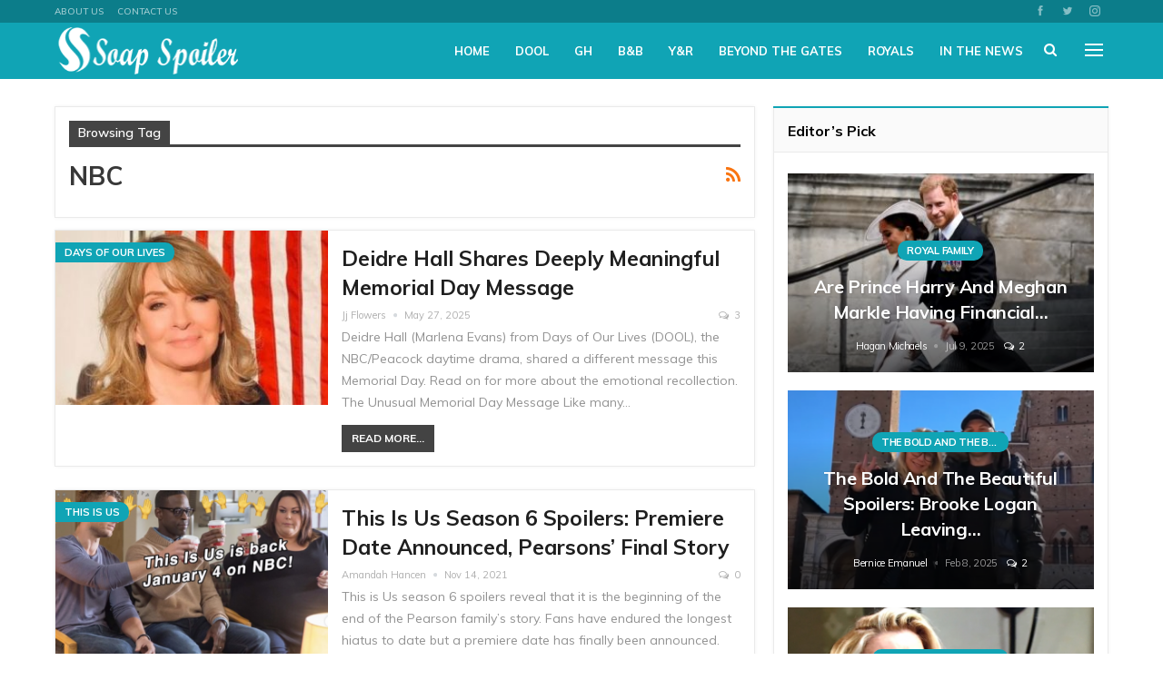

--- FILE ---
content_type: text/html; charset=UTF-8
request_url: https://soapspoiler.com/tag/nbc/
body_size: 17075
content:
<!DOCTYPE html><html lang="en-US"> <head><meta charset="UTF-8"><meta http-equiv="X-UA-Compatible" content="IE=edge"><meta name="viewport" content="width=device-width, initial-scale=1.0"><link rel="pingback" href="https://soapspoiler.com/xmlrpc.php"/><meta name='robots' content='index, follow, max-image-preview:large, max-snippet:-1, max-video-preview:-1' /><title>NBC Archives - Soap Spoiler</title><link rel="canonical" href="https://soapspoiler.com/amp/tag/nbc/" /><meta property="og:locale" content="en_US" /><meta property="og:type" content="article" /><meta property="og:title" content="NBC Archives" /><meta property="og:url" content="https://soapspoiler.com/amp/tag/nbc/" /><meta property="og:site_name" content="Soap Spoiler" /><meta name="twitter:card" content="summary_large_image" /> <script type="application/ld+json" class="yoast-schema-graph">{"@context":"https://schema.org","@graph":[{"@type":"CollectionPage","@id":"https://soapspoiler.com/amp/tag/nbc/","url":"https://soapspoiler.com/amp/tag/nbc/","name":"NBC Archives - Soap Spoiler","isPartOf":{"@id":"https://soapspoiler.com/#website"},"primaryImageOfPage":{"@id":"https://soapspoiler.com/amp/tag/nbc/#primaryimage"},"image":{"@id":"https://soapspoiler.com/amp/tag/nbc/#primaryimage"},"thumbnailUrl":"https://soapspoiler.com/wp-content/uploads/2025/05/Feature-Photo-Days-of-Our-Lives-star-Deidre-Hall-Instagram.jpg","breadcrumb":{"@id":"https://soapspoiler.com/amp/tag/nbc/#breadcrumb"},"inLanguage":"en-US"},{"@type":"ImageObject","inLanguage":"en-US","@id":"https://soapspoiler.com/amp/tag/nbc/#primaryimage","url":"https://soapspoiler.com/wp-content/uploads/2025/05/Feature-Photo-Days-of-Our-Lives-star-Deidre-Hall-Instagram.jpg","contentUrl":"https://soapspoiler.com/wp-content/uploads/2025/05/Feature-Photo-Days-of-Our-Lives-star-Deidre-Hall-Instagram.jpg","width":500,"height":275,"caption":"Deidre Hall Shares Deeply Meaningful Memorial Day Message"},{"@type":"BreadcrumbList","@id":"https://soapspoiler.com/amp/tag/nbc/#breadcrumb","itemListElement":[{"@type":"ListItem","position":1,"name":"Home","item":"https://soapspoiler.com/"},{"@type":"ListItem","position":2,"name":"NBC"}]},{"@type":"WebSite","@id":"https://soapspoiler.com/#website","url":"https://soapspoiler.com/","name":"Soap Spoiler","description":"Where Soap Fans Feel At Home","publisher":{"@id":"https://soapspoiler.com/#organization"},"potentialAction":[{"@type":"SearchAction","target":{"@type":"EntryPoint","urlTemplate":"https://soapspoiler.com/?s={search_term_string}"},"query-input":{"@type":"PropertyValueSpecification","valueRequired":true,"valueName":"search_term_string"}}],"inLanguage":"en-US"},{"@type":"Organization","@id":"https://soapspoiler.com/#organization","name":"Soap Spoiler","url":"https://soapspoiler.com/","logo":{"@type":"ImageObject","inLanguage":"en-US","@id":"https://soapspoiler.com/#/schema/logo/image/","url":"https://soapspoiler.com/wp-content/uploads/2021/10/Screen-Shot-2021-10-05-at-1.47.52-AM.png","contentUrl":"https://soapspoiler.com/wp-content/uploads/2021/10/Screen-Shot-2021-10-05-at-1.47.52-AM.png","width":358,"height":126,"caption":"Soap Spoiler"},"image":{"@id":"https://soapspoiler.com/#/schema/logo/image/"}}]}</script> <link rel='dns-prefetch' href='//scripts.pubnation.com' /><link rel='dns-prefetch' href='//fonts.googleapis.com' /><link href='https://fonts.gstatic.com' crossorigin='anonymous' rel='preconnect' /><link rel="alternate" type="application/rss+xml" title="Soap Spoiler &raquo; Feed" href="https://soapspoiler.com/feed/" /><link rel="alternate" type="application/rss+xml" title="Soap Spoiler &raquo; Comments Feed" href="https://soapspoiler.com/comments/feed/" /><link rel="alternate" type="application/rss+xml" title="Soap Spoiler &raquo; NBC Tag Feed" href="https://soapspoiler.com/tag/nbc/feed/" /><style id='wp-img-auto-sizes-contain-inline-css' type='text/css'>img:is([sizes=auto i],[sizes^="auto," i]){contain-intrinsic-size:3000px 1500px}</style><link rel="stylesheet" type="text/css" href="//soapspoiler.com/wp-content/uploads/vipercache/minified/bee03767d8f485b6163d194c9551ef12/1762089054index.css" media="all"/><style id='wp-block-library-inline-css' type='text/css'>:root{--wp-block-synced-color:#7a00df;--wp-block-synced-color--rgb:122,0,223;--wp-bound-block-color:var(--wp-block-synced-color);--wp-editor-canvas-background:#ddd;--wp-admin-theme-color:#007cba;--wp-admin-theme-color--rgb:0,124,186;--wp-admin-theme-color-darker-10:#006ba1;--wp-admin-theme-color-darker-10--rgb:0,107,160.5;--wp-admin-theme-color-darker-20:#005a87;--wp-admin-theme-color-darker-20--rgb:0,90,135;--wp-admin-border-width-focus:2px}@media (min-resolution:192dpi){:root{--wp-admin-border-width-focus:1.5px}}.wp-element-button{cursor:pointer}:root .has-very-light-gray-background-color{background-color:#eee}:root .has-very-dark-gray-background-color{background-color:#313131}:root .has-very-light-gray-color{color:#eee}:root .has-very-dark-gray-color{color:#313131}:root .has-vivid-green-cyan-to-vivid-cyan-blue-gradient-background{background:linear-gradient(135deg,#00d084,#0693e3)}:root .has-purple-crush-gradient-background{background:linear-gradient(135deg,#34e2e4,#4721fb 50%,#ab1dfe)}:root .has-hazy-dawn-gradient-background{background:linear-gradient(135deg,#faaca8,#dad0ec)}:root .has-subdued-olive-gradient-background{background:linear-gradient(135deg,#fafae1,#67a671)}:root .has-atomic-cream-gradient-background{background:linear-gradient(135deg,#fdd79a,#004a59)}:root .has-nightshade-gradient-background{background:linear-gradient(135deg,#330968,#31cdcf)}:root .has-midnight-gradient-background{background:linear-gradient(135deg,#020381,#2874fc)}:root{--wp--preset--font-size--normal:16px;--wp--preset--font-size--huge:42px}.has-regular-font-size{font-size:1em}.has-larger-font-size{font-size:2.625em}.has-normal-font-size{font-size:var(--wp--preset--font-size--normal)}.has-huge-font-size{font-size:var(--wp--preset--font-size--huge)}.has-text-align-center{text-align:center}.has-text-align-left{text-align:left}.has-text-align-right{text-align:right}.has-fit-text{white-space:nowrap!important}#end-resizable-editor-section{display:none}.aligncenter{clear:both}.items-justified-left{justify-content:flex-start}.items-justified-center{justify-content:center}.items-justified-right{justify-content:flex-end}.items-justified-space-between{justify-content:space-between}.screen-reader-text{border:0;clip-path:inset(50%);height:1px;margin:-1px;overflow:hidden;padding:0;position:absolute;width:1px;word-wrap:normal!important}.screen-reader-text:focus{background-color:#ddd;clip-path:none;color:#444;display:block;font-size:1em;height:auto;left:5px;line-height:normal;padding:15px 23px 14px;text-decoration:none;top:5px;width:auto;z-index:100000}html :where(.has-border-color){border-style:solid}html :where([style*=border-top-color]){border-top-style:solid}html :where([style*=border-right-color]){border-right-style:solid}html :where([style*=border-bottom-color]){border-bottom-style:solid}html :where([style*=border-left-color]){border-left-style:solid}html :where([style*=border-width]){border-style:solid}html :where([style*=border-top-width]){border-top-style:solid}html :where([style*=border-right-width]){border-right-style:solid}html :where([style*=border-bottom-width]){border-bottom-style:solid}html :where([style*=border-left-width]){border-left-style:solid}html :where(img[class*=wp-image-]){height:auto;max-width:100%}:where(figure){margin:0 0 1em}html :where(.is-position-sticky){--wp-admin--admin-bar--position-offset:var(--wp-admin--admin-bar--height,0px)}@media screen and (max-width:600px){html:where(.is-position-sticky){--wp-admin--admin-bar--position-offset:0px}}</style><style id='global-styles-inline-css' type='text/css'>:root{--wp--preset--aspect-ratio--square:1;--wp--preset--aspect-ratio--4-3:4/3;--wp--preset--aspect-ratio--3-4:3/4;--wp--preset--aspect-ratio--3-2:3/2;--wp--preset--aspect-ratio--2-3:2/3;--wp--preset--aspect-ratio--16-9:16/9;--wp--preset--aspect-ratio--9-16:9/16;--wp--preset--color--black:#000;--wp--preset--color--cyan-bluish-gray:#abb8c3;--wp--preset--color--white:#fff;--wp--preset--color--pale-pink:#f78da7;--wp--preset--color--vivid-red:#cf2e2e;--wp--preset--color--luminous-vivid-orange:#ff6900;--wp--preset--color--luminous-vivid-amber:#fcb900;--wp--preset--color--light-green-cyan:#7bdcb5;--wp--preset--color--vivid-green-cyan:#00d084;--wp--preset--color--pale-cyan-blue:#8ed1fc;--wp--preset--color--vivid-cyan-blue:#0693e3;--wp--preset--color--vivid-purple:#9b51e0;--wp--preset--gradient--vivid-cyan-blue-to-vivid-purple:linear-gradient(135deg,rgb(6,147,227) 0%,rgb(155,81,224) 100%);--wp--preset--gradient--light-green-cyan-to-vivid-green-cyan:linear-gradient(135deg,rgb(122,220,180) 0%,rgb(0,208,130) 100%);--wp--preset--gradient--luminous-vivid-amber-to-luminous-vivid-orange:linear-gradient(135deg,rgb(252,185,0) 0%,rgb(255,105,0) 100%);--wp--preset--gradient--luminous-vivid-orange-to-vivid-red:linear-gradient(135deg,rgb(255,105,0) 0%,rgb(207,46,46) 100%);--wp--preset--gradient--very-light-gray-to-cyan-bluish-gray:linear-gradient(135deg,rgb(238,238,238) 0%,rgb(169,184,195) 100%);--wp--preset--gradient--cool-to-warm-spectrum:linear-gradient(135deg,rgb(74,234,220) 0%,rgb(151,120,209) 20%,rgb(207,42,186) 40%,rgb(238,44,130) 60%,rgb(251,105,98) 80%,rgb(254,248,76) 100%);--wp--preset--gradient--blush-light-purple:linear-gradient(135deg,rgb(255,206,236) 0%,rgb(152,150,240) 100%);--wp--preset--gradient--blush-bordeaux:linear-gradient(135deg,rgb(254,205,165) 0%,rgb(254,45,45) 50%,rgb(107,0,62) 100%);--wp--preset--gradient--luminous-dusk:linear-gradient(135deg,rgb(255,203,112) 0%,rgb(199,81,192) 50%,rgb(65,88,208) 100%);--wp--preset--gradient--pale-ocean:linear-gradient(135deg,rgb(255,245,203) 0%,rgb(182,227,212) 50%,rgb(51,167,181) 100%);--wp--preset--gradient--electric-grass:linear-gradient(135deg,rgb(202,248,128) 0%,rgb(113,206,126) 100%);--wp--preset--gradient--midnight:linear-gradient(135deg,rgb(2,3,129) 0%,rgb(40,116,252) 100%);--wp--preset--font-size--small:13px;--wp--preset--font-size--medium:20px;--wp--preset--font-size--large:36px;--wp--preset--font-size--x-large:42px;--wp--preset--spacing--20:0.44rem;--wp--preset--spacing--30:0.67rem;--wp--preset--spacing--40:1rem;--wp--preset--spacing--50:1.5rem;--wp--preset--spacing--60:2.25rem;--wp--preset--spacing--70:3.38rem;--wp--preset--spacing--80:5.06rem;--wp--preset--shadow--natural:6px 6px 9px rgba(0, 0, 0, 0.2);--wp--preset--shadow--deep:12px 12px 50px rgba(0, 0, 0, 0.4);--wp--preset--shadow--sharp:6px 6px 0px rgba(0, 0, 0, 0.2);--wp--preset--shadow--outlined:6px 6px 0px -3px rgb(255, 255, 255), 6px 6px rgb(0, 0, 0);--wp--preset--shadow--crisp:6px 6px 0px rgb(0,0,0)}:where(.is-layout-flex){gap:0.5em}:where(.is-layout-grid){gap:0.5em}body .is-layout-flex{display:flex}.is-layout-flex{flex-wrap:wrap;align-items:center}.is-layout-flex>:is(*,div){margin:0}body .is-layout-grid{display:grid}.is-layout-grid>:is(*,div){margin:0}:where(.wp-block-columns.is-layout-flex){gap:2em}:where(.wp-block-columns.is-layout-grid){gap:2em}:where(.wp-block-post-template.is-layout-flex){gap:1.25em}:where(.wp-block-post-template.is-layout-grid){gap:1.25em}.has-black-color{color:var(--wp--preset--color--black) !important}.has-cyan-bluish-gray-color{color:var(--wp--preset--color--cyan-bluish-gray) !important}.has-white-color{color:var(--wp--preset--color--white) !important}.has-pale-pink-color{color:var(--wp--preset--color--pale-pink) !important}.has-vivid-red-color{color:var(--wp--preset--color--vivid-red) !important}.has-luminous-vivid-orange-color{color:var(--wp--preset--color--luminous-vivid-orange) !important}.has-luminous-vivid-amber-color{color:var(--wp--preset--color--luminous-vivid-amber) !important}.has-light-green-cyan-color{color:var(--wp--preset--color--light-green-cyan) !important}.has-vivid-green-cyan-color{color:var(--wp--preset--color--vivid-green-cyan) !important}.has-pale-cyan-blue-color{color:var(--wp--preset--color--pale-cyan-blue) !important}.has-vivid-cyan-blue-color{color:var(--wp--preset--color--vivid-cyan-blue) !important}.has-vivid-purple-color{color:var(--wp--preset--color--vivid-purple) !important}.has-black-background-color{background-color:var(--wp--preset--color--black) !important}.has-cyan-bluish-gray-background-color{background-color:var(--wp--preset--color--cyan-bluish-gray) !important}.has-white-background-color{background-color:var(--wp--preset--color--white) !important}.has-pale-pink-background-color{background-color:var(--wp--preset--color--pale-pink) !important}.has-vivid-red-background-color{background-color:var(--wp--preset--color--vivid-red) !important}.has-luminous-vivid-orange-background-color{background-color:var(--wp--preset--color--luminous-vivid-orange) !important}.has-luminous-vivid-amber-background-color{background-color:var(--wp--preset--color--luminous-vivid-amber) !important}.has-light-green-cyan-background-color{background-color:var(--wp--preset--color--light-green-cyan) !important}.has-vivid-green-cyan-background-color{background-color:var(--wp--preset--color--vivid-green-cyan) !important}.has-pale-cyan-blue-background-color{background-color:var(--wp--preset--color--pale-cyan-blue) !important}.has-vivid-cyan-blue-background-color{background-color:var(--wp--preset--color--vivid-cyan-blue) !important}.has-vivid-purple-background-color{background-color:var(--wp--preset--color--vivid-purple) !important}.has-black-border-color{border-color:var(--wp--preset--color--black) !important}.has-cyan-bluish-gray-border-color{border-color:var(--wp--preset--color--cyan-bluish-gray) !important}.has-white-border-color{border-color:var(--wp--preset--color--white) !important}.has-pale-pink-border-color{border-color:var(--wp--preset--color--pale-pink) !important}.has-vivid-red-border-color{border-color:var(--wp--preset--color--vivid-red) !important}.has-luminous-vivid-orange-border-color{border-color:var(--wp--preset--color--luminous-vivid-orange) !important}.has-luminous-vivid-amber-border-color{border-color:var(--wp--preset--color--luminous-vivid-amber) !important}.has-light-green-cyan-border-color{border-color:var(--wp--preset--color--light-green-cyan) !important}.has-vivid-green-cyan-border-color{border-color:var(--wp--preset--color--vivid-green-cyan) !important}.has-pale-cyan-blue-border-color{border-color:var(--wp--preset--color--pale-cyan-blue) !important}.has-vivid-cyan-blue-border-color{border-color:var(--wp--preset--color--vivid-cyan-blue) !important}.has-vivid-purple-border-color{border-color:var(--wp--preset--color--vivid-purple) !important}.has-vivid-cyan-blue-to-vivid-purple-gradient-background{background:var(--wp--preset--gradient--vivid-cyan-blue-to-vivid-purple) !important}.has-light-green-cyan-to-vivid-green-cyan-gradient-background{background:var(--wp--preset--gradient--light-green-cyan-to-vivid-green-cyan) !important}.has-luminous-vivid-amber-to-luminous-vivid-orange-gradient-background{background:var(--wp--preset--gradient--luminous-vivid-amber-to-luminous-vivid-orange) !important}.has-luminous-vivid-orange-to-vivid-red-gradient-background{background:var(--wp--preset--gradient--luminous-vivid-orange-to-vivid-red) !important}.has-very-light-gray-to-cyan-bluish-gray-gradient-background{background:var(--wp--preset--gradient--very-light-gray-to-cyan-bluish-gray) !important}.has-cool-to-warm-spectrum-gradient-background{background:var(--wp--preset--gradient--cool-to-warm-spectrum) !important}.has-blush-light-purple-gradient-background{background:var(--wp--preset--gradient--blush-light-purple) !important}.has-blush-bordeaux-gradient-background{background:var(--wp--preset--gradient--blush-bordeaux) !important}.has-luminous-dusk-gradient-background{background:var(--wp--preset--gradient--luminous-dusk) !important}.has-pale-ocean-gradient-background{background:var(--wp--preset--gradient--pale-ocean) !important}.has-electric-grass-gradient-background{background:var(--wp--preset--gradient--electric-grass) !important}.has-midnight-gradient-background{background:var(--wp--preset--gradient--midnight) !important}.has-small-font-size{font-size:var(--wp--preset--font-size--small) !important}.has-medium-font-size{font-size:var(--wp--preset--font-size--medium) !important}.has-large-font-size{font-size:var(--wp--preset--font-size--large) !important}.has-x-large-font-size{font-size:var(--wp--preset--font-size--x-large) !important}</style><style id='classic-theme-styles-inline-css' type='text/css'>.wp-block-button__link{color:#fff;background-color:#32373c;border-radius:9999px;box-shadow:none;text-decoration:none;padding:calc(.667em + 2px) calc(1.333em+2px);font-size:1.125em}.wp-block-file__button{background:#32373c;color:#fff;text-decoration:none}</style><link rel="stylesheet" type="text/css" href="//soapspoiler.com/wp-content/uploads/vipercache/minified/dca0ffb7169a8a82749f36ad9df54e1b/1762089063index.css" media="all"/><link rel='stylesheet' id='better-framework-main-fonts-css' href='https://fonts.googleapis.com/css?family=Muli:400,700,600%7CRoboto:500&#038;display=swap' type='text/css' media='all' /> <script type="text/javascript" src="https://soapspoiler.com/wp-includes/js/jquery/jquery.min.js" id="jquery-core-js"></script> <script src='//soapspoiler.com/wp-content/uploads/vipercache/minified/3ca73930bbdb6fd7cc2c870ad4aba08e/1762089054index.js' type="text/javascript"></script>  <script type="text/javascript" async="async" fetchpriority="high" data-noptimize="1" data-cfasync="false" src="https://scripts.pubnation.com/tags/soap-spoiler.js?ver=6.9" id="mv-script-wrapper-js"></script> <link rel="https://api.w.org/" href="https://soapspoiler.com/wp-json/" /><link rel="alternate" title="JSON" type="application/json" href="https://soapspoiler.com/wp-json/wp/v2/tags/183" /><link rel="EditURI" type="application/rsd+xml" title="RSD" href="https://soapspoiler.com/xmlrpc.php?rsd" /><meta name="generator" content="WordPress 6.9" /><link rel="amphtml" href="https://soapspoiler.com/amp/tag/nbc/"/><meta name="google-site-verification" content="HKCqNINzE3GeYwiKFOmc7iRIX5P-FVo2jzdRbgvWcBw" /><meta name="msvalidate.01" content="2F6928FAAA7C18CD541B4EA015F0EA05" /> <script async custom-element="amp-ad" src="https://cdn.ampproject.org/v0/amp-ad-0.1.js"></script>  <script async src="https://www.googletagmanager.com/gtag/js?id=G-JPSHNSLYQ9"></script> <script>window.dataLayer=window.dataLayer||[];function gtag(){dataLayer.push(arguments);}
gtag('js',new Date());gtag('config','G-JPSHNSLYQ9');</script> <link rel="shortcut icon" href="https://soapspoiler.com/wp-content/uploads/2022/03/Screen-Shot-2022-03-19-at-10.10.29-AM.png"> <meta name="onesignal" content="wordpress-plugin"/> <script>window.OneSignalDeferred=window.OneSignalDeferred||[];OneSignalDeferred.push(function(OneSignal){var oneSignal_options={};window._oneSignalInitOptions=oneSignal_options;oneSignal_options['serviceWorkerParam']={scope:'/wp-content/plugins/onesignal-free-web-push-notifications/sdk_files/push/onesignal/'};oneSignal_options['serviceWorkerPath']='OneSignalSDKWorker.js';OneSignal.Notifications.setDefaultUrl("https://soapspoiler.com");oneSignal_options['wordpress']=true;oneSignal_options['appId']='b0e88caa-183e-4c31-92f5-950efd282daf';oneSignal_options['allowLocalhostAsSecureOrigin']=true;oneSignal_options['welcomeNotification']={};oneSignal_options['welcomeNotification']['title']="";oneSignal_options['welcomeNotification']['message']="";oneSignal_options['path']="https://soapspoiler.com/wp-content/plugins/onesignal-free-web-push-notifications/sdk_files/";oneSignal_options['safari_web_id']="web.onesignal.auto.40adfb09-7751-41be-9e4d-5711eb8f35a8";oneSignal_options['promptOptions']={};oneSignal_options['notifyButton']={};oneSignal_options['notifyButton']['enable']=true;oneSignal_options['notifyButton']['position']='bottom-right';oneSignal_options['notifyButton']['theme']='default';oneSignal_options['notifyButton']['size']='medium';oneSignal_options['notifyButton']['showCredit']=true;oneSignal_options['notifyButton']['text']={};OneSignal.init(window._oneSignalInitOptions);OneSignal.Slidedown.promptPush()});function documentInitOneSignal(){var oneSignal_elements=document.getElementsByClassName("OneSignal-prompt");var oneSignalLinkClickHandler=function(event){OneSignal.Notifications.requestPermission();event.preventDefault();};for(var i=0;i<oneSignal_elements.length;i++)
oneSignal_elements[i].addEventListener('click',oneSignalLinkClickHandler,false);}
if(document.readyState==='complete'){documentInitOneSignal();}
else{window.addEventListener("load",function(event){documentInitOneSignal();});}</script> <meta name="generator" content="Powered by WPBakery Page Builder - drag and drop page builder for WordPress."/> <script type="application/ld+json">{"@context":"http://schema.org/","@type":"Organization","@id":"#organization","logo":{"@type":"ImageObject","url":"https://soapspoiler.com/wp-content/uploads/2024/01/Soap-Spoiler-03-tst4-2.png"},"url":"https://soapspoiler.com/","name":"Soap Spoiler","description":"Where Soap Fans Feel At Home"}</script> <script type="application/ld+json">{"@context":"http://schema.org/","@type":"WebSite","name":"Soap Spoiler","alternateName":"Where Soap Fans Feel At Home","url":"https://soapspoiler.com/"}</script> <link rel="stylesheet" type="text/css" href="//soapspoiler.com/wp-content/uploads/vipercache/minified/9a64b30403b67675c095d05922040826/1763218314index.css" media="all"/><link rel="icon" href="https://soapspoiler.com/wp-content/uploads/2025/11/cropped-Screenshot-2025-11-02-at-8.09.44-AM-32x32.png" sizes="32x32" /><link rel="icon" href="https://soapspoiler.com/wp-content/uploads/2025/11/cropped-Screenshot-2025-11-02-at-8.09.44-AM-192x192.png" sizes="192x192" /><link rel="apple-touch-icon" href="https://soapspoiler.com/wp-content/uploads/2025/11/cropped-Screenshot-2025-11-02-at-8.09.44-AM-180x180.png" /><meta name="msapplication-TileImage" content="https://soapspoiler.com/wp-content/uploads/2025/11/cropped-Screenshot-2025-11-02-at-8.09.44-AM-270x270.png" /><style type="text/css" id="wp-custom-css">img#site-logo{width:100%}.rh-header .logo-container img{width:100%}.site-header.header-style-8 .main-menu.menu li>a{padding-right:14px;padding-left:14px}@media only screen and (min-width: 768px){body.page-layout-2-col-right .sidebar-column{min-width:320px !important}body.page-layout-2-col-right .content-column{max-width:calc(100% - 320px) !important}#sidebar-primary-sidebar{position:static !important}.sticky-spacer{height:0px !important}}@media only screen and (max-width: 359px){article.post{padding-left:0px !important;padding-right:0px !important;border-left:0px !important;border-right:0px !important}.content-column{padding-left:10px !important;padding-right:10px !important}}</style><noscript><style>.wpb_animate_when_almost_visible{opacity:1}</style></noscript></head><body class="archive tag tag-nbc tag-183 wp-theme-publisher bs-theme bs-publisher bs-publisher-life-daily active-light-box ltr close-rh page-layout-2-col page-layout-2-col-right full-width active-sticky-sidebar main-menu-sticky-smart main-menu-out-full-width active-ajax-search wpb-js-composer js-comp-ver-6.7.0 vc_responsive bs-ll-a" dir="ltr"><div class="off-canvas-overlay"></div><div class="off-canvas-container left skin-white"><div class="off-canvas-inner"><span class="canvas-close"><i></i></span><div class="off-canvas-header"><div class="logo"><a href="https://soapspoiler.com/"><img src="https://soapspoiler.com/wp-content/uploads/2022/03/Screen-Shot-2021-10-05-at-1.47.52-AM.png" alt="Soap Spoiler"></a></div><div class="site-name">Soap Spoiler</div><div class="site-description">Where Soap Fans Feel At Home</div></div><div class="off-canvas-search"><form role="search" method="get" action="https://soapspoiler.com"><input type="text" name="s" value="" placeholder="Search..."><i class="fa fa-search"></i></form></div><div class="off-canvas-menu"><div class="off-canvas-menu-fallback"></div></div><div class="off_canvas_footer"><div class="off_canvas_footer-info entry-content"><div class=" better-studio-shortcode bsc-clearfix better-social-counter style-button colored in-4-col"><ul class="social-list bsc-clearfix"><li class="social-item facebook"><a href = "https://www.facebook.com/SoapSpoilerfans" target = "_blank" > <i class="item-icon bsfi-facebook" ></i><span class="item-title" > Likes </span> </a> </li> <li class="social-item twitter"><a href = "https://twitter.com/soapoperaspy" target = "_blank" > <i class="item-icon bsfi-twitter" ></i><span class="item-title" > Followers </span> </a> </li> <li class="social-item instagram"><a href = "https://instagram.com/everythingsoapoperas" target = "_blank" > <i class="item-icon bsfi-instagram" ></i><span class="item-title" > Followers </span> </a> </li> </ul></div></div></div></div></div><header id="header" class="site-header header-style-8 full-width" itemscope="itemscope" itemtype="https://schema.org/WPHeader"><section class="topbar topbar-style-1 hidden-xs hidden-xs"><div class="content-wrap"><div class="container"><div class="topbar-inner clearfix"><div class="section-links"><div class=" better-studio-shortcode bsc-clearfix better-social-counter style-button not-colored in-4-col"><ul class="social-list bsc-clearfix"><li class="social-item facebook"><a href = "https://www.facebook.com/SoapSpoilerfans" target = "_blank" > <i class="item-icon bsfi-facebook" ></i><span class="item-title" > Likes </span> </a> </li> <li class="social-item twitter"><a href = "https://twitter.com/soapoperaspy" target = "_blank" > <i class="item-icon bsfi-twitter" ></i><span class="item-title" > Followers </span> </a> </li> <li class="social-item instagram"><a href = "https://instagram.com/everythingsoapoperas" target = "_blank" > <i class="item-icon bsfi-instagram" ></i><span class="item-title" > Followers </span> </a> </li> </ul></div></div><div class="section-menu"><div id="menu-top" class="menu top-menu-wrapper" role="navigation" itemscope="itemscope" itemtype="https://schema.org/SiteNavigationElement"><nav class="top-menu-container"><ul id="top-navigation" class="top-menu menu clearfix bsm-pure"><li id="menu-item-266" class="menu-item menu-item-type-post_type menu-item-object-page better-anim-fade menu-item-266"><a href="https://soapspoiler.com/about/">About US</a></li><li id="menu-item-271" class="menu-item menu-item-type-post_type menu-item-object-page better-anim-fade menu-item-271"><a href="https://soapspoiler.com/contact-us/">Contact Us</a></li></ul></nav></div></div></div></div></div></section><div class="content-wrap"><div class="container"><div class="header-inner clearfix"><div id="site-branding" class="site-branding"><p id="site-title" class="logo h1 img-logo"><a href="https://soapspoiler.com/" itemprop="url" rel="home"><img id="site-logo" src="https://soapspoiler.com/wp-content/uploads/2024/01/Soap-Spoiler-03-tst4-2.png" alt="Soap Spoiler" data-bsrjs="https://soapspoiler.com/wp-content/uploads/2024/01/Soap-Spoiler-03-tst4-2.png" /><span class="site-title">Soap Spoiler - Where Soap Fans Feel At Home</span></a></p></div><nav id="menu-main" class="menu main-menu-container show-search-item show-off-canvas menu-actions-btn-width-2" role="navigation" itemscope="itemscope" itemtype="https://schema.org/SiteNavigationElement"><div class="menu-action-buttons width-2"><div class="off-canvas-menu-icon-container off-icon-left"><div class="off-canvas-menu-icon"><div class="off-canvas-menu-icon-el"></div></div></div><div class="search-container close"><span class="search-handler"><i class="fa fa-search"></i></span><div class="search-box clearfix"><form role="search" method="get" class="search-form clearfix" action="https://soapspoiler.com"><input type="search" class="search-field" placeholder="Search..." value="" name="s" title="Search for:" autocomplete="off"><input type="submit" class="search-submit" value="Search"></form></div></div></div><ul id="main-navigation" class="main-menu menu bsm-pure clearfix"><li id="menu-item-87" class="menu-item menu-item-type-post_type menu-item-object-page menu-item-home better-anim-fade menu-item-87"><a href="https://soapspoiler.com/">Home</a></li><li id="menu-item-159" class="menu-item menu-item-type-taxonomy menu-item-object-category menu-term-25 better-anim-fade menu-item-159"><a href="https://soapspoiler.com/category/days-of-our-lives/">DOOL</a></li><li id="menu-item-135" class="menu-item menu-item-type-taxonomy menu-item-object-category menu-term-24 better-anim-fade menu-item-135"><a href="https://soapspoiler.com/category/general-hospital/">GH</a></li><li id="menu-item-138" class="menu-item menu-item-type-taxonomy menu-item-object-category menu-term-39 better-anim-fade menu-item-138"><a href="https://soapspoiler.com/category/the-bold-and-the-beautiful/">B&#038;B</a></li><li id="menu-item-2140" class="menu-item menu-item-type-taxonomy menu-item-object-category menu-term-56 better-anim-fade menu-item-2140"><a href="https://soapspoiler.com/category/the-young-and-the-restless/">Y&#038;R</a></li><li id="menu-item-54280" class="menu-item menu-item-type-taxonomy menu-item-object-category menu-term-791 better-anim-fade menu-item-54280"><a href="https://soapspoiler.com/category/in-the-news/beyond-the-gates/">Beyond The Gates</a></li><li id="menu-item-13706" class="menu-item menu-item-type-taxonomy menu-item-object-category menu-term-223 better-anim-fade menu-item-13706"><a href="https://soapspoiler.com/category/royal-family/">Royals</a></li><li id="menu-item-31543" class="menu-item menu-item-type-taxonomy menu-item-object-category menu-term-251 better-anim-fade menu-item-31543"><a href="https://soapspoiler.com/category/in-the-news/">In The News</a></li></ul></nav></div></div></div></header><div class="rh-header clearfix light deferred-block-exclude"><div class="rh-container clearfix"><div class="menu-container close"><span class="menu-handler"><span class="lines"></span></span></div><div class="logo-container rh-img-logo"><a href="https://soapspoiler.com/" itemprop="url" rel="home"><img src="https://soapspoiler.com/wp-content/uploads/2024/01/Soap-Spoiler-03-tst4-2.png" alt="Soap Spoiler" data-bsrjs="https://soapspoiler.com/wp-content/uploads/2024/01/Soap-Spoiler-03-tst4-2.png" /></a></div></div></div><div class="main-wrap content-main-wrap"><div class="content-wrap"><main id="content" class="content-container"><div class="container layout-2-col layout-2-col-1 layout-right-sidebar"><div class="row main-section"><div class="col-sm-8 content-column"><section class="archive-title tag-title with-action"><div class="pre-title"><span>Browsing Tag</span></div><div class="actions-container"><a class="rss-link" href="https://soapspoiler.com/tag/nbc/feed/"><i class="fa fa-rss"></i></a></div><h1 class="page-heading"><span class="h-title">NBC</span></h1></section><div class="listing listing-blog listing-blog-5 clearfix "><article class="post-58992 type-post format-standard has-post-thumbnail listing-item listing-item-blog listing-item-blog-5 main-term-25 bsw-8 "><div class="item-inner clearfix"><div class="featured clearfix"><div class="term-badges floated"><span class="term-badge term-25"><a href="https://soapspoiler.com/category/days-of-our-lives/">Days Of Our Lives</a></span></div><a alt="Deidre Hall Shares Deeply Meaningful Memorial Day Message" title="Deidre Hall Shares Deeply Meaningful Memorial Day Message" data-src="https://soapspoiler.com/wp-content/uploads/2025/05/Feature-Photo-Days-of-Our-Lives-star-Deidre-Hall-Instagram-357x210.jpg" data-bs-srcset="{&quot;baseurl&quot;:&quot;https:\/\/soapspoiler.com\/wp-content\/uploads\/2025\/05\/&quot;,&quot;sizes&quot;:{&quot;210&quot;:&quot;Feature-Photo-Days-of-Our-Lives-star-Deidre-Hall-Instagram-210x136.jpg&quot;,&quot;279&quot;:&quot;Feature-Photo-Days-of-Our-Lives-star-Deidre-Hall-Instagram-279x220.jpg&quot;,&quot;357&quot;:&quot;Feature-Photo-Days-of-Our-Lives-star-Deidre-Hall-Instagram-357x210.jpg&quot;,&quot;500&quot;:&quot;Feature-Photo-Days-of-Our-Lives-star-Deidre-Hall-Instagram.jpg&quot;}}"	class="img-holder" href="https://soapspoiler.com/2025/05/27/deidre-hall-shares-deeply-meaningful-memorial-day-message/"></a></div><h2 class="title"><a href="https://soapspoiler.com/2025/05/27/deidre-hall-shares-deeply-meaningful-memorial-day-message/" class="post-title post-url">Deidre Hall Shares Deeply Meaningful Memorial Day Message</a></h2><div class="post-meta"><a href="https://soapspoiler.com/author/rgbarnet/" title="Browse Author Articles" class="post-author-a"><i class="post-author author">jj Flowers</i></a><span class="time"><time class="post-published updated" datetime="2025-05-27T10:02:44-05:00">May 27, 2025</time></span><a href="https://soapspoiler.com/2025/05/27/deidre-hall-shares-deeply-meaningful-memorial-day-message/#comments" title="Leave a comment on: &ldquo;Deidre Hall Shares Deeply Meaningful Memorial Day Message&rdquo;" class="comments"><i class="fa fa-comments-o"></i> 3</a></div><div class="post-summary">Deidre Hall (Marlena Evans) from Days of Our Lives (DOOL), the NBC/Peacock daytime drama, shared a different message this Memorial Day. Read on for more about the emotional recollection.
The Unusual Memorial Day Message
Like many&hellip;<br><a class="read-more" href="https://soapspoiler.com/2025/05/27/deidre-hall-shares-deeply-meaningful-memorial-day-message/">Read More...</a></div></div></article ><article class="post-1117 type-post format-standard has-post-thumbnail listing-item listing-item-blog listing-item-blog-5 main-term-176 bsw-8 "><div class="item-inner clearfix"><div class="featured clearfix"><div class="term-badges floated"><span class="term-badge term-176"><a href="https://soapspoiler.com/category/television/this-is-us/">This Is Us</a></span></div><a title="This is Us Season 6 Spoilers: Premiere Date Announced, Pearsons’ Final Story" data-src="https://soapspoiler.com/wp-content/uploads/2021/11/This-is-us-2-357x210.png" data-bs-srcset="{&quot;baseurl&quot;:&quot;https:\/\/soapspoiler.com\/wp-content\/uploads\/2021\/11\/&quot;,&quot;sizes&quot;:{&quot;210&quot;:&quot;This-is-us-2-210x136.png&quot;,&quot;279&quot;:&quot;This-is-us-2-279x220.png&quot;,&quot;357&quot;:&quot;This-is-us-2-357x210.png&quot;,&quot;750&quot;:&quot;This-is-us-2-750x430.png&quot;,&quot;900&quot;:&quot;This-is-us-2.png&quot;}}"	class="img-holder" href="https://soapspoiler.com/2021/11/14/this-is-us-season-6-spoilers-premiere-date-announced-pearsons-final-story/"></a></div><h2 class="title"><a href="https://soapspoiler.com/2021/11/14/this-is-us-season-6-spoilers-premiere-date-announced-pearsons-final-story/" class="post-title post-url">This is Us Season 6 Spoilers: Premiere Date Announced, Pearsons’ Final Story</a></h2><div class="post-meta"><a href="https://soapspoiler.com/author/taylorhancenrios/" title="Browse Author Articles" class="post-author-a"><i class="post-author author">Amandah Hancen</i></a><span class="time"><time class="post-published updated" datetime="2021-11-14T16:36:56-05:00">Nov 14, 2021</time></span><a href="https://soapspoiler.com/2021/11/14/this-is-us-season-6-spoilers-premiere-date-announced-pearsons-final-story/#respond" title="Leave a comment on: &ldquo;This is Us Season 6 Spoilers: Premiere Date Announced, Pearsons’ Final Story&rdquo;" class="comments"><i class="fa fa-comments-o"></i> 0</a></div><div class="post-summary">This is Us season 6 spoilers reveal that it is the beginning of the end of the Pearson family’s story. Fans have endured the longest hiatus to date but a premiere date has finally been announced.
This is Us Season 6 Premiere Date
The&hellip;<br><a class="read-more" href="https://soapspoiler.com/2021/11/14/this-is-us-season-6-spoilers-premiere-date-announced-pearsons-final-story/">Read More...</a></div></div></article ></div></div><div class="col-sm-4 sidebar-column sidebar-column-primary"><aside id="sidebar-primary-sidebar" class="sidebar" role="complementary" aria-label="Primary Sidebar Sidebar" itemscope="itemscope" itemtype="https://schema.org/WPSideBar"><div id="bs-modern-grid-listing-3-2" class=" h-ni w-t primary-sidebar-widget widget widget_bs-modern-grid-listing-3"><div class=" bs-listing bs-listing-modern-grid-listing-3 bs-listing-single-tab"><p class="section-heading sh-t2 sh-s2 main-term-none"><span class="h-text main-term-none main-link"> Editor’s Pick</span></p><div class="listing listing-modern-grid listing-modern-grid-3 clearfix slider-overlay-simple-gr columns-1"><div class="post-60447 type-post format-standard has-post-thumbnail listing-item-1 listing-item listing-mg-item listing-mg-3-item main-term-223 bsw-350"><div class="item-content"><a alt="Are Prince Harry And Meghan Markle Having Financial Problems?" title="Are Prince Harry And Meghan Markle Having Financial Problems?" data-src="https://soapspoiler.com/wp-content/uploads/2025/07/shutterstock_2362933217-750x430.jpg" data-bs-srcset="{&quot;baseurl&quot;:&quot;https:\/\/soapspoiler.com\/wp-content\/uploads\/2025\/07\/&quot;,&quot;sizes&quot;:{&quot;210&quot;:&quot;shutterstock_2362933217-210x136.jpg&quot;,&quot;279&quot;:&quot;shutterstock_2362933217-279x220.jpg&quot;,&quot;357&quot;:&quot;shutterstock_2362933217-357x210.jpg&quot;,&quot;750&quot;:&quot;shutterstock_2362933217-750x430.jpg&quot;,&quot;800&quot;:&quot;shutterstock_2362933217.jpg&quot;}}"	class="img-cont" href="https://soapspoiler.com/2025/07/09/are-prince-harry-and-meghan-markle-having-financial-problems/"></a><div class="content-container"><div class="term-badges floated"><span class="term-badge term-223"><a href="https://soapspoiler.com/category/royal-family/">Royal Family</a></span></div><p class="title"><a href="https://soapspoiler.com/2025/07/09/are-prince-harry-and-meghan-markle-having-financial-problems/" class="post-title post-url">Are Prince Harry And Meghan Markle Having Financial&hellip;</a></p><div class="post-meta"><a href="https://soapspoiler.com/author/haganmichaels2026/" title="Browse Author Articles" class="post-author-a"><i class="post-author author">Hagan Michaels</i></a><span class="time"><time class="post-published updated" datetime="2025-07-09T10:00:40-05:00">Jul 9, 2025</time></span><a href="https://soapspoiler.com/2025/07/09/are-prince-harry-and-meghan-markle-having-financial-problems/#comments" title="Leave a comment on: &ldquo;Are Prince Harry And Meghan Markle Having Financial Problems?&rdquo;" class="comments"><i class="fa fa-comments-o"></i> 2</a></div></div></div></div ><div class="post-53282 type-post format-standard has-post-thumbnail listing-item-2 listing-item listing-mg-item listing-mg-3-item main-term-39 bsw-350"><div class="item-content"><a alt="Brooke Logan" title="The Bold and the Beautiful Spoilers: Brooke Logan Leaving The Show?" data-src="https://soapspoiler.com/wp-content/uploads/2025/02/Screenshot-2025-02-08-at-8.40.49 AM-750x430.png" data-bs-srcset="{&quot;baseurl&quot;:&quot;https:\/\/soapspoiler.com\/wp-content\/uploads\/2025\/02\/&quot;,&quot;sizes&quot;:{&quot;210&quot;:&quot;Screenshot-2025-02-08-at-8.40.49\u202fAM-210x136.png&quot;,&quot;279&quot;:&quot;Screenshot-2025-02-08-at-8.40.49\u202fAM-279x220.png&quot;,&quot;357&quot;:&quot;Screenshot-2025-02-08-at-8.40.49\u202fAM-357x210.png&quot;,&quot;750&quot;:&quot;Screenshot-2025-02-08-at-8.40.49\u202fAM-750x430.png&quot;,&quot;900&quot;:&quot;Screenshot-2025-02-08-at-8.40.49\u202fAM.png&quot;}}"	class="img-cont" href="https://soapspoiler.com/2025/02/08/the-bold-and-the-beautiful-spoilers-brooke-logan-leaving-the-show/"></a><div class="content-container"><div class="term-badges floated"><span class="term-badge term-39"><a href="https://soapspoiler.com/category/the-bold-and-the-beautiful/">The Bold and The Beautiful</a></span></div><p class="title"><a href="https://soapspoiler.com/2025/02/08/the-bold-and-the-beautiful-spoilers-brooke-logan-leaving-the-show/" class="post-title post-url">The Bold and the Beautiful Spoilers: Brooke Logan Leaving&hellip;</a></p><div class="post-meta"><a href="https://soapspoiler.com/author/berniceemanuel2021/" title="Browse Author Articles" class="post-author-a"><i class="post-author author">Bernice Emanuel</i></a><span class="time"><time class="post-published updated" datetime="2025-02-08T11:00:30-05:00">Feb 8, 2025</time></span><a href="https://soapspoiler.com/2025/02/08/the-bold-and-the-beautiful-spoilers-brooke-logan-leaving-the-show/#comments" title="Leave a comment on: &ldquo;The Bold and the Beautiful Spoilers: Brooke Logan Leaving The Show?&rdquo;" class="comments"><i class="fa fa-comments-o"></i> 2</a></div></div></div></div ><div class="post-50949 type-post format-standard has-post-thumbnail listing-item-3 listing-item listing-mg-item listing-mg-3-item main-term-56 bsw-350"><div class="item-content"><a title="The Young and the Restless Spoilers For The Week Beginning Monday, December 30" data-src="https://soapspoiler.com/wp-content/uploads/2023/10/Nikki-750x430.png" data-bs-srcset="{&quot;baseurl&quot;:&quot;https:\/\/soapspoiler.com\/wp-content\/uploads\/2023\/10\/&quot;,&quot;sizes&quot;:{&quot;210&quot;:&quot;Nikki-210x136.png&quot;,&quot;279&quot;:&quot;Nikki-279x220.png&quot;,&quot;357&quot;:&quot;Nikki-357x210.png&quot;,&quot;750&quot;:&quot;Nikki-750x430.png&quot;,&quot;900&quot;:&quot;Nikki.png&quot;}}"	class="img-cont" href="https://soapspoiler.com/2024/12/29/the-young-and-the-restless-spoilers-for-the-week-beginning-monday-december-30/"></a><div class="content-container"><div class="term-badges floated"><span class="term-badge term-56"><a href="https://soapspoiler.com/category/the-young-and-the-restless/">The Young and The Restless</a></span></div><p class="title"><a href="https://soapspoiler.com/2024/12/29/the-young-and-the-restless-spoilers-for-the-week-beginning-monday-december-30/" class="post-title post-url">The Young and the Restless Spoilers For The Week Beginning&hellip;</a></p><div class="post-meta"><a href="https://soapspoiler.com/author/berniceemanuel2021/" title="Browse Author Articles" class="post-author-a"><i class="post-author author">Bernice Emanuel</i></a><span class="time"><time class="post-published updated" datetime="2024-12-29T19:16:40-05:00">Dec 29, 2024</time></span><a href="https://soapspoiler.com/2024/12/29/the-young-and-the-restless-spoilers-for-the-week-beginning-monday-december-30/#comments" title="Leave a comment on: &ldquo;The Young and the Restless Spoilers For The Week Beginning Monday, December 30&rdquo;" class="comments"><i class="fa fa-comments-o"></i> 2</a></div></div></div></div ></div></div></div><div id="rss-2" class=" h-ni w-t primary-sidebar-widget widget widget_rss"><div class="section-heading sh-t2 sh-s2"><span class="h-text"><a class="rsswidget rss-widget-feed" href="https://ktotheworld.com/feed/"><img class="rss-widget-icon" style="border:0" width="14" height="14" src="https://soapspoiler.com/wp-includes/images/rss.png" alt="RSS" loading="lazy" /></a> <a class="rsswidget rss-widget-title" href="https://ktotheworld.com/">Visit Our FRIENDS!</a></span></div><ul><li><a class='rsswidget' href='https://ktotheworld.com/music/2026/jimin-smashes-solo-streaming-record-on-spotify/'>Jimin Smashes Solo Streaming Record On Spotify</a></li><li><a class='rsswidget' href='https://ktotheworld.com/news/2026/park-na-rae-has-deepening-legal-woes-with-disputes/'>Park Na Rae Has Deepening Legal Woes With Disputes</a></li><li><a class='rsswidget' href='https://ktotheworld.com/news/2026/bts-v-smashes-insta-record-with-70-million-followers/'>BTS: V Smashes Insta Record With 70 Million Followers</a></li><li><a class='rsswidget' href='https://ktotheworld.com/music/2026/newjeans-drama-danielle-exit/'>NewJeans Drama: Business Logic Behind Danielle’s Exit</a></li><li><a class='rsswidget' href='https://ktotheworld.com/news/2025/newjeans-shakeup-ador-announces-group-member-changes/'>NewJeans Shakeup: ADOR Announces Group Member Changes</a></li></ul></div></aside></div></div></div></main></div></div><footer id="site-footer" class="site-footer full-width"><div class="footer-widgets light-text"><div class="content-wrap"><div class="container"><div class="row"><div class="col-sm-4"><aside id="sidebar-footer-1" class="sidebar" role="complementary" aria-label="Footer - Column 1 Sidebar" itemscope="itemscope" itemtype="https://schema.org/WPSideBar"><div id="bs-about-2" class=" h-ni w-t footer-widget footer-column-1 widget widget_bs-about"><div class="section-heading sh-t1 sh-s5"><span class="h-text">About Us</span></div><div class="bs-shortcode bs-about "><h4 class="about-title"><a href="https://soapspoiler.com/about/"></a></h4><div class="about-text"><p>SoapSpoiler.com is a leading website for comprehensive coverage of Daytime Soaps, Primetime TV, Reality TV & Celebrity, Entertainment & Royal news. Our diverse ...</p></div><div class="about-link heading-typo"><a href="https://soapspoiler.com/about/">Read More...</a></div></div></div><div id="bs-newsletter-mailchimp-2" class=" h-ni w-t footer-widget footer-column-1 widget widget_bs-newsletter-mailchimp"><div class="section-heading sh-t1 sh-s5"><span class="h-text">Subscribe Now</span></div><div class="bs-shortcode bs-subscribe-newsletter bs-mailchimp-newsletter "><div class="subscribe-message"><p>Subscribe now and receive exclusive content via email.</p></div><form action="https://soapoperaspy.us15.list-manage.com/subscribe/post?u=4571ebcd73b61c43d3f9fefe2&amp;id=aa74e864c5" method="post" name="mc-embedded-subscribe-form" class="validate" target="_blank"><input name="EMAIL" type="email" placeholder="Enter your e-mail .." class="newsletter-email"><button class="newsletter-subscribe" name="subscribe" type="submit">Subscribe</button></form></div></div></aside></div><div class="col-sm-4"><aside id="sidebar-footer-2" class="sidebar" role="complementary" aria-label="Footer - Column 2 Sidebar" itemscope="itemscope" itemtype="https://schema.org/WPSideBar"><div id="bs-thumbnail-listing-1-2" class=" h-ni w-t footer-widget footer-column-2 widget widget_bs-thumbnail-listing-1"><div class=" bs-listing bs-listing-listing-thumbnail-1 bs-listing-single-tab"><p class="section-heading sh-t1 sh-s5 main-term-308"><a href="https://soapspoiler.com/category/all-my-children/" class="main-link"><span class="h-text main-term-308"> Latest Posts</span></a></p><div class="listing listing-thumbnail listing-tb-1 clearfix columns-1"><div class="post-67721 type-post format-standard has-post-thumbnail listing-item listing-item-thumbnail listing-item-tb-1 main-term-56"><div class="item-inner clearfix"><div class="featured featured-type-featured-image"><a alt="The Young And The Restless Spoilers: Kyle Still in the Dark About Claire’s Holden Secret" title="The Young And The Restless Spoilers: Kyle Still in the Dark About Claire’s Holden Secret" data-src="https://soapspoiler.com/wp-content/uploads/2026/01/YR-Michael-Mealor-7-86x64.jpg" data-bs-srcset="{&quot;baseurl&quot;:&quot;https:\/\/soapspoiler.com\/wp-content\/uploads\/2026\/01\/&quot;,&quot;sizes&quot;:{&quot;86&quot;:&quot;YR-Michael-Mealor-7-86x64.jpg&quot;,&quot;210&quot;:&quot;YR-Michael-Mealor-7-210x136.jpg&quot;,&quot;1200&quot;:&quot;YR-Michael-Mealor-7.jpg&quot;}}"	class="img-holder" href="https://soapspoiler.com/2026/01/28/the-young-and-the-restless-spoilers-kyle-still-in-the-dark-about-claires-holden-secret/"></a></div><p class="title"><a href="https://soapspoiler.com/2026/01/28/the-young-and-the-restless-spoilers-kyle-still-in-the-dark-about-claires-holden-secret/" class="post-url post-title">The Young And The Restless Spoilers: Kyle Still in the Dark&hellip;</a></p><div class="post-meta"><span class="time"><time class="post-published updated" datetime="2026-01-28T11:00:21-05:00">Jan 28, 2026</time></span></div></div></div ><div class="post-67726 type-post format-standard has-post-thumbnail listing-item listing-item-thumbnail listing-item-tb-1 main-term-223"><div class="item-inner clearfix"><div class="featured featured-type-featured-image"><a alt="Prince Harry Pulls Prince William and Kate Into UK Trial With Witness Statement" title="Prince Harry Pulls Prince William and Kate Into UK Trial With Witness Statement" data-src="https://soapspoiler.com/wp-content/uploads/2026/01/shutterstock_2521630315-86x64.jpg" data-bs-srcset="{&quot;baseurl&quot;:&quot;https:\/\/soapspoiler.com\/wp-content\/uploads\/2026\/01\/&quot;,&quot;sizes&quot;:{&quot;86&quot;:&quot;shutterstock_2521630315-86x64.jpg&quot;,&quot;210&quot;:&quot;shutterstock_2521630315-210x136.jpg&quot;,&quot;800&quot;:&quot;shutterstock_2521630315.jpg&quot;}}"	class="img-holder" href="https://soapspoiler.com/2026/01/28/prince-harry-pulls-prince-william-and-kate-into-uk-trial-with-witness-statement/"></a></div><p class="title"><a href="https://soapspoiler.com/2026/01/28/prince-harry-pulls-prince-william-and-kate-into-uk-trial-with-witness-statement/" class="post-url post-title">Prince Harry Pulls Prince William and Kate Into UK Trial&hellip;</a></p><div class="post-meta"><span class="time"><time class="post-published updated" datetime="2026-01-28T10:00:34-05:00">Jan 28, 2026</time></span></div></div></div ><div class="post-67713 type-post format-standard has-post-thumbnail listing-item listing-item-thumbnail listing-item-tb-1 main-term-56"><div class="item-inner clearfix"><div class="featured featured-type-featured-image"><a alt="The Young And The Restless Spoilers Wednesday, January 28: Nate Plays Hero, Abby Loses Her Grip, Sally&#039;s Move" title="The Young And The Restless Spoilers Wednesday, January 28: Nate Plays Hero, Abby Loses Her Grip, Sally&#8217;s Move" data-src="https://soapspoiler.com/wp-content/uploads/2026/01/YR-Sean-Dominic-97-86x64.jpg" data-bs-srcset="{&quot;baseurl&quot;:&quot;https:\/\/soapspoiler.com\/wp-content\/uploads\/2026\/01\/&quot;,&quot;sizes&quot;:{&quot;86&quot;:&quot;YR-Sean-Dominic-97-86x64.jpg&quot;,&quot;210&quot;:&quot;YR-Sean-Dominic-97-210x136.jpg&quot;,&quot;1200&quot;:&quot;YR-Sean-Dominic-97.jpg&quot;}}"	class="img-holder" href="https://soapspoiler.com/2026/01/28/the-young-and-the-restless-spoilers-wednesday-january-28-nate-plays-hero-abby-loses-her-grip-sallys-move/"></a></div><p class="title"><a href="https://soapspoiler.com/2026/01/28/the-young-and-the-restless-spoilers-wednesday-january-28-nate-plays-hero-abby-loses-her-grip-sallys-move/" class="post-url post-title">The Young And The Restless Spoilers Wednesday, January 28:&hellip;</a></p><div class="post-meta"><span class="time"><time class="post-published updated" datetime="2026-01-28T09:00:24-05:00">Jan 28, 2026</time></span></div></div></div ><div class="post-67717 type-post format-standard has-post-thumbnail listing-item listing-item-thumbnail listing-item-tb-1 main-term-39"><div class="item-inner clearfix"><div class="featured featured-type-featured-image"><a alt="The Bold And The Beautiful Spoilers: Ivy Forces Dylan Back on the Street Where She’s Victimized?" title="The Bold And The Beautiful Spoilers: Ivy Forces Dylan Back on the Street Where She’s Victimized?" data-src="https://soapspoiler.com/wp-content/uploads/2026/01/BB-Ashleigh-Brewer-2233-86x64.jpg" data-bs-srcset="{&quot;baseurl&quot;:&quot;https:\/\/soapspoiler.com\/wp-content\/uploads\/2026\/01\/&quot;,&quot;sizes&quot;:{&quot;86&quot;:&quot;BB-Ashleigh-Brewer-2233-86x64.jpg&quot;,&quot;210&quot;:&quot;BB-Ashleigh-Brewer-2233-210x136.jpg&quot;,&quot;1200&quot;:&quot;BB-Ashleigh-Brewer-2233.jpg&quot;}}"	class="img-holder" href="https://soapspoiler.com/2026/01/28/the-bold-and-the-beautiful-spoilers-ivy-forces-dylan-back-on-the-street-where-shes-victimized/"></a></div><p class="title"><a href="https://soapspoiler.com/2026/01/28/the-bold-and-the-beautiful-spoilers-ivy-forces-dylan-back-on-the-street-where-shes-victimized/" class="post-url post-title">The Bold And The Beautiful Spoilers: Ivy Forces Dylan Back&hellip;</a></p><div class="post-meta"><span class="time"><time class="post-published updated" datetime="2026-01-28T08:00:47-05:00">Jan 28, 2026</time></span></div></div></div ></div></div></div></aside></div><div class="col-sm-4"><aside id="sidebar-footer-3" class="sidebar" role="complementary" aria-label="Footer - Column 3 Sidebar" itemscope="itemscope" itemtype="https://schema.org/WPSideBar"><div id="bs-thumbnail-listing-1-3" class=" h-ni w-t footer-widget footer-column-3 widget widget_bs-thumbnail-listing-1"><div class=" bs-listing bs-listing-listing-thumbnail-1 bs-listing-single-tab"><p class="section-heading sh-t1 sh-s5 main-term-308"><a href="https://soapspoiler.com/category/all-my-children/" class="main-link"><span class="h-text main-term-308"> Editor’s Pick</span></a></p><div class="listing listing-thumbnail listing-tb-1 clearfix columns-1"><div class="post-10152 type-post format-standard has-post-thumbnail listing-item listing-item-thumbnail listing-item-tb-1 main-term-25"><div class="item-inner clearfix"><div class="featured featured-type-featured-image"><a title="Days of Our Lives News: Here’s Your Chance To Get Up Close And Personal With Steve Burton" data-src="https://soapspoiler.com/wp-content/uploads/2022/05/Days-Of-Our-Lives-Steve-Burton-86x64.jpg" data-bs-srcset="{&quot;baseurl&quot;:&quot;https:\/\/soapspoiler.com\/wp-content\/uploads\/2022\/05\/&quot;,&quot;sizes&quot;:{&quot;86&quot;:&quot;Days-Of-Our-Lives-Steve-Burton-86x64.jpg&quot;,&quot;210&quot;:&quot;Days-Of-Our-Lives-Steve-Burton-210x136.jpg&quot;,&quot;900&quot;:&quot;Days-Of-Our-Lives-Steve-Burton.jpg&quot;}}"	class="img-holder" href="https://soapspoiler.com/2022/12/08/days-of-our-lives-news-heres-your-chance-to-get-up-close-and-personal-with-steve-burton/"></a></div><p class="title"><a href="https://soapspoiler.com/2022/12/08/days-of-our-lives-news-heres-your-chance-to-get-up-close-and-personal-with-steve-burton/" class="post-url post-title">Days of Our Lives News: Here’s Your Chance To Get Up Close&hellip;</a></p><div class="post-meta"><span class="time"><time class="post-published updated" datetime="2022-12-08T08:00:38-05:00">Dec 8, 2022</time></span></div></div></div ><div class="post-1961 type-post format-standard has-post-thumbnail listing-item listing-item-thumbnail listing-item-tb-1 main-term-24"><div class="item-inner clearfix"><div class="featured featured-type-featured-image"><a title="General Hospital Star Ingo Rademacher Slammed For His Lawsuit Against ABC &#8211; Jax Has No Chance Of Winning?" data-src="https://soapspoiler.com/wp-content/uploads/2021/12/Screen-Shot-2021-12-14-at-8.20.28-PM-86x64.png" data-bs-srcset="{&quot;baseurl&quot;:&quot;https:\/\/soapspoiler.com\/wp-content\/uploads\/2021\/12\/&quot;,&quot;sizes&quot;:{&quot;86&quot;:&quot;Screen-Shot-2021-12-14-at-8.20.28-PM-86x64.png&quot;,&quot;210&quot;:&quot;Screen-Shot-2021-12-14-at-8.20.28-PM-210x136.png&quot;,&quot;900&quot;:&quot;Screen-Shot-2021-12-14-at-8.20.28-PM.png&quot;}}"	class="img-holder" href="https://soapspoiler.com/2021/12/15/general-hospital-star-ingo-rademacher-slammed-for-his-lawsuit-against-abc-jax-has-no-chance-of-winning/"></a></div><p class="title"><a href="https://soapspoiler.com/2021/12/15/general-hospital-star-ingo-rademacher-slammed-for-his-lawsuit-against-abc-jax-has-no-chance-of-winning/" class="post-url post-title">General Hospital Star Ingo Rademacher Slammed For His&hellip;</a></p><div class="post-meta"><span class="time"><time class="post-published updated" datetime="2021-12-15T10:00:13-05:00">Dec 15, 2021</time></span></div></div></div ><div class="post-39846 type-post format-standard has-post-thumbnail listing-item listing-item-thumbnail listing-item-tb-1 main-term-39"><div class="item-inner clearfix"><div class="featured featured-type-featured-image"><a title="The Bold and the Beautiful Spoilers: Luna Knows Something Is Up" data-src="https://soapspoiler.com/wp-content/uploads/2024/05/BB-Luna-4-86x64.jpg" data-bs-srcset="{&quot;baseurl&quot;:&quot;https:\/\/soapspoiler.com\/wp-content\/uploads\/2024\/05\/&quot;,&quot;sizes&quot;:{&quot;86&quot;:&quot;BB-Luna-4-86x64.jpg&quot;,&quot;210&quot;:&quot;BB-Luna-4-210x136.jpg&quot;,&quot;1200&quot;:&quot;BB-Luna-4.jpg&quot;}}"	class="img-holder" href="https://soapspoiler.com/2024/06/27/the-bold-and-the-beautiful-spoilers-luna-knows-something-is-up/"></a></div><p class="title"><a href="https://soapspoiler.com/2024/06/27/the-bold-and-the-beautiful-spoilers-luna-knows-something-is-up/" class="post-url post-title">The Bold and the Beautiful Spoilers: Luna Knows Something Is&hellip;</a></p><div class="post-meta"><span class="time"><time class="post-published updated" datetime="2024-06-27T12:00:19-05:00">Jun 27, 2024</time></span></div></div></div ><div class="post-24184 type-post format-standard has-post-thumbnail listing-item listing-item-thumbnail listing-item-tb-1 main-term-24"><div class="item-inner clearfix"><div class="featured featured-type-featured-image"><a title="General Hospital: All About Carly Corinthos’ Pregnancy" data-src="https://soapspoiler.com/wp-content/uploads/2023/09/Carly-GH-86x64.jpg" data-bs-srcset="{&quot;baseurl&quot;:&quot;https:\/\/soapspoiler.com\/wp-content\/uploads\/2023\/09\/&quot;,&quot;sizes&quot;:{&quot;86&quot;:&quot;Carly-GH-86x64.jpg&quot;,&quot;210&quot;:&quot;Carly-GH-210x136.jpg&quot;,&quot;1200&quot;:&quot;Carly-GH.jpg&quot;}}"	class="img-holder" href="https://soapspoiler.com/2023/09/07/general-hospital-all-about-carly-corinthos-pregnancy/"></a></div><p class="title"><a href="https://soapspoiler.com/2023/09/07/general-hospital-all-about-carly-corinthos-pregnancy/" class="post-url post-title">General Hospital: All About Carly Corinthos’ Pregnancy</a></p><div class="post-meta"><span class="time"><time class="post-published updated" datetime="2023-09-07T17:00:03-05:00">Sep 7, 2023</time></span></div></div></div ></div></div></div></aside></div></div></div></div></div><div class="copy-footer"><div class="content-wrap"><div class="container"><div class="row"><div class="col-lg-12"><div id="menu-footer" class="menu footer-menu-wrapper" role="navigation" itemscope="itemscope" itemtype="https://schema.org/SiteNavigationElement"><nav class="footer-menu-container"><ul id="footer-navigation" class="footer-menu menu clearfix"><li id="menu-item-105" class="menu-item menu-item-type-post_type menu-item-object-page menu-item-home better-anim-fade menu-item-105"><a href="https://soapspoiler.com/">Home</a></li><li id="menu-item-3201" class="menu-item menu-item-type-post_type menu-item-object-page better-anim-fade menu-item-3201"><a href="https://soapspoiler.com/soap-opera-spoilers/">Soap Opera Spoilers</a></li><li id="menu-item-272" class="menu-item menu-item-type-post_type menu-item-object-page better-anim-fade menu-item-272"><a href="https://soapspoiler.com/about/">About</a></li><li id="menu-item-858" class="menu-item menu-item-type-post_type menu-item-object-page better-anim-fade menu-item-858"><a href="https://soapspoiler.com/staff/">Soap Spoiler Staff</a></li><li id="menu-item-3212" class="menu-item menu-item-type-post_type menu-item-object-page menu-item-privacy-policy better-anim-fade menu-item-3212"><a href="https://soapspoiler.com/privacy-policy/">Privacy Policy</a></li><li id="menu-item-273" class="menu-item menu-item-type-post_type menu-item-object-page better-anim-fade menu-item-273"><a href="https://soapspoiler.com/contact-us/">Contact</a></li></ul></nav></div></div></div><div class="row footer-copy-row"><div class="copy-1 col-lg-6 col-md-6 col-sm-6 col-xs-12">© 2026 - Soap Spoiler. All Rights Reserved.</div><div class="copy-2 col-lg-6 col-md-6 col-sm-6 col-xs-12"></div></div></div></div></div></footer><span class="back-top"><i class="fa fa-arrow-up"></i></span> <script type="speculationrules">{"prefetch":[{"source":"document","where":{"and":[{"href_matches":"/*"},{"not":{"href_matches":["/wp-*.php","/wp-admin/*","/wp-content/uploads/*","/wp-content/*","/wp-content/plugins/*","/wp-content/themes/publisher/*","/*\\?(.+)"]}},{"not":{"selector_matches":"a[rel~=\"nofollow\"]"}},{"not":{"selector_matches":".no-prefetch, .no-prefetch a"}}]},"eagerness":"conservative"}]}</script> <script type="text/javascript">(function(){function initTracking(){var _paq=window._paq=window._paq||[];_paq.push(['trackPageView']);_paq.push(['enableLinkTracking']);_paq.push(['alwaysUseSendBeacon']);_paq.push(['setTrackerUrl',"\/\/soapspoiler.com\/wp-content\/plugins\/matomo\/app\/matomo.php"]);_paq.push(['setSiteId','1']);var d=document,g=d.createElement('script'),s=d.getElementsByTagName('script')[0];g.type='text/javascript';g.async=true;g.src="\/\/soapspoiler.com\/wp-content\/uploads\/matomo\/matomo.js";s.parentNode.insertBefore(g,s);}
if(document.prerendering){document.addEventListener('prerenderingchange',initTracking,{once:true});}else{initTracking();}})();</script>  <script type="text/javascript">var sc_project=12644214;var sc_invisible=1;var sc_security="5f4fcdc2";</script> <script type="text/javascript"
src="https://www.statcounter.com/counter/counter.js"
async></script> <noscript><div class="statcounter"><a title="Web Analytics
Made Easy - Statcounter" href="https://statcounter.com/"
target="_blank"><img class="statcounter"
src="https://c.statcounter.com/12644214/0/5f4fcdc2/1/"
alt="Web Analytics Made Easy - Statcounter"
referrerPolicy="no-referrer-when-downgrade"></a></div></noscript> <script type="text/javascript">var sbiajaxurl="https://soapspoiler.com/wp-admin/admin-ajax.php";</script> <div class="rh-cover noscroll " ><span class="rh-close"></span><div class="rh-panel rh-pm"><div class="rh-p-h"><span class="user-login"><span class="user-avatar user-avatar-icon"><i class="fa fa-user-circle"></i></span>Sign in</span></div><div class="rh-p-b"><div class="rh-c-m clearfix"></div><form role="search" method="get" class="search-form" action="https://soapspoiler.com"><input type="search" class="search-field" placeholder="Search..." value="" name="s" title="Search for:" autocomplete="off"><input type="submit" class="search-submit" value=""></form></div></div><div class="rh-panel rh-p-u"><div class="rh-p-h"><span class="rh-back-menu"><i></i></span></div><div class="rh-p-b"><div id="form_2562_" class="bs-shortcode bs-login-shortcode "><div class="bs-login bs-type-login" style="display:none"><div class="bs-login-panel bs-login-sign-panel bs-current-login-panel"><form name="loginform" action="https://soapspoiler.com/wp-login.php" method="post"><div class="login-header"><span class="login-icon fa fa-user-circle main-color"></span><p>Welcome, Login to your account.</p></div><div class="login-field login-username"><input type="text" name="log" id="form_2562_user_login" class="input" value="" size="20" placeholder="Username or Email..." required/></div><div class="login-field login-password"><input type="password" name="pwd" id="form_2562_user_pass" class="input" value="" size="20" placeholder="Password..." required/></div><div class="login-field"><a href="https://soapspoiler.com/wp-login.php?action=lostpassword&redirect_to=https%3A%2F%2Fsoapspoiler.com%2Ftag%2Fnbc%2F" class="go-reset-panel">Forget password?</a><span class="login-remember"><input class="remember-checkbox" name="rememberme" type="checkbox" id="form_2562_rememberme" value="forever" /><label class="remember-label">Remember me</label></span></div><div class="login-field login-submit"><input type="submit" name="wp-submit" class="button-primary login-btn" value="Log In"/><input type="hidden" name="redirect_to" value="https://soapspoiler.com/tag/nbc/"/></div></form></div><div class="bs-login-panel bs-login-reset-panel"><span class="go-login-panel"><i	class="fa fa-angle-left"></i> Sign in</span><div class="bs-login-reset-panel-inner"><div class="login-header"><span class="login-icon fa fa-support"></span><p>Recover your password.</p><p>A password will be e-mailed to you.</p></div><form name="lostpasswordform" id="form_2562_lostpasswordform" action="https://soapspoiler.com/wp-login.php?action=lostpassword" method="post"><div class="login-field reset-username"><input type="text" name="user_login" class="input" value="" placeholder="Username or Email..." required/></div><div class="login-field reset-submit"><input type="hidden" name="redirect_to" value=""/><input type="submit" name="wp-submit" class="login-btn" value="Send My Password"/></div></form></div></div></div></div></div></div></div> <script src='//soapspoiler.com/wp-content/uploads/vipercache/minified/a68915f6f31ba9aeb5a688c6dba8a336/1762089063index.js' type="text/javascript"></script> 
 <script type="text/javascript" id="publisher-theme-pagination-js-extra">var bs_pagination_loc={"loading":"\u003Cdiv class=\"bs-loading\"\u003E\u003Cdiv\u003E\u003C/div\u003E\u003Cdiv\u003E\u003C/div\u003E\u003Cdiv\u003E\u003C/div\u003E\u003Cdiv\u003E\u003C/div\u003E\u003Cdiv\u003E\u003C/div\u003E\u003Cdiv\u003E\u003C/div\u003E\u003Cdiv\u003E\u003C/div\u003E\u003Cdiv\u003E\u003C/div\u003E\u003Cdiv\u003E\u003C/div\u003E\u003C/div\u003E"};</script> <script src='//soapspoiler.com/wp-content/uploads/vipercache/minified/6cb12bce3bc7efca2ee2789796f905a7/1762089063index.js' type="text/javascript"></script> 
 <script type="text/javascript" id="publisher-js-extra">var publisher_theme_global_loc={"page":{"boxed":"full-width"},"header":{"style":"style-8","boxed":"out-full-width"},"ajax_url":"https://soapspoiler.com/wp-admin/admin-ajax.php","loading":"\u003Cdiv class=\"bs-loading\"\u003E\u003Cdiv\u003E\u003C/div\u003E\u003Cdiv\u003E\u003C/div\u003E\u003Cdiv\u003E\u003C/div\u003E\u003Cdiv\u003E\u003C/div\u003E\u003Cdiv\u003E\u003C/div\u003E\u003Cdiv\u003E\u003C/div\u003E\u003Cdiv\u003E\u003C/div\u003E\u003Cdiv\u003E\u003C/div\u003E\u003Cdiv\u003E\u003C/div\u003E\u003C/div\u003E","translations":{"tabs_all":"All","tabs_more":"More","lightbox_expand":"Expand the image","lightbox_close":"Close"},"lightbox":{"not_classes":""},"main_menu":{"more_menu":"enable"},"top_menu":{"more_menu":"enable"},"skyscraper":{"sticky_gap":30,"sticky":false,"position":""},"share":{"more":true},"refresh_googletagads":"1","get_locale":"en-US","notification":{"subscribe_msg":"By clicking the subscribe button you will never miss the new articles!","subscribed_msg":"You're subscribed to notifications","subscribe_btn":"Subscribe","subscribed_btn":"Unsubscribe"}};var publisher_theme_ajax_search_loc={"ajax_url":"https://soapspoiler.com/wp-admin/admin-ajax.php","previewMarkup":"\u003Cdiv class=\"ajax-search-results-wrapper ajax-search-no-product\"\u003E\n\t\u003Cdiv class=\"ajax-search-results\"\u003E\n\t\t\u003Cdiv class=\"ajax-ajax-posts-list\"\u003E\n\t\t\t\u003Cdiv class=\"ajax-posts-column\"\u003E\n\t\t\t\t\u003Cdiv class=\"clean-title heading-typo\"\u003E\n\t\t\t\t\t\u003Cspan\u003EPosts\u003C/span\u003E\n\t\t\t\t\u003C/div\u003E\n\t\t\t\t\u003Cdiv class=\"posts-lists\" data-section-name=\"posts\"\u003E\u003C/div\u003E\n\t\t\t\u003C/div\u003E\n\t\t\u003C/div\u003E\n\t\t\u003Cdiv class=\"ajax-taxonomy-list\"\u003E\n\t\t\t\u003Cdiv class=\"ajax-categories-columns\"\u003E\n\t\t\t\t\u003Cdiv class=\"clean-title heading-typo\"\u003E\n\t\t\t\t\t\u003Cspan\u003ECategories\u003C/span\u003E\n\t\t\t\t\u003C/div\u003E\n\t\t\t\t\u003Cdiv class=\"posts-lists\" data-section-name=\"categories\"\u003E\u003C/div\u003E\n\t\t\t\u003C/div\u003E\n\t\t\t\u003Cdiv class=\"ajax-tags-columns\"\u003E\n\t\t\t\t\u003Cdiv class=\"clean-title heading-typo\"\u003E\n\t\t\t\t\t\u003Cspan\u003ETags\u003C/span\u003E\n\t\t\t\t\u003C/div\u003E\n\t\t\t\t\u003Cdiv class=\"posts-lists\" data-section-name=\"tags\"\u003E\u003C/div\u003E\n\t\t\t\u003C/div\u003E\n\t\t\u003C/div\u003E\n\t\u003C/div\u003E\n\u003C/div\u003E\n","full_width":"0"};</script> <script src='//soapspoiler.com/wp-content/uploads/vipercache/minified/46be91ebac79bc8c33662876ad50b48c/1762089063index.js' type="text/javascript"></script>  <script type="text/javascript" src="https://cdn.onesignal.com/sdks/web/v16/OneSignalSDK.page.js?ver=1.0.0" id="remote_sdk-js" defer="defer" data-wp-strategy="defer"></script> <p> GT </p></body></html>
<!-- Cached by Viper Cache Created: 2026-01-29 01:55:26 UTC. HTTPS page: Yes. Size: original=77861 bytes. minified=67798 bytes. -->

--- FILE ---
content_type: text/plain;charset=UTF-8
request_url: https://soapspoiler.com/wp-content/plugins/matomo/app/matomo.php?action_name=NBC%20Archives%20-%20Soap%20Spoiler&idsite=1&rec=1&r=833140&h=1&m=55&s=28&url=https%3A%2F%2Fsoapspoiler.com%2Ftag%2Fnbc%2F&_id=e81b6edf1eac472b&_idn=1&send_image=0&_refts=0&pv_id=ErSZl5&pf_net=254&pf_srv=513&pf_tfr=1&pf_dm1=931&uadata=%7B%7D&cookie=1&res=1280x720
body_size: 2409
content:
1769651728: Debug enabled - Input parameters: array (
  'action_name' => 'NBC Archives - Soap Spoiler',
  'idsite' => '1',
  'rec' => '1',
  'r' => '833140',
  'h' => '1',
  'm' => '55',
  's' => '28',
  'url' => 'https://soapspoiler.com/tag/nbc/',
  '_id' => 'e81b6edf1eac472b',
  '_idn' => '1',
  'send_image' => '0',
  '_refts' => '0',
  'pv_id' => 'ErSZl5',
  'pf_net' => '254',
  'pf_srv' => '513',
  'pf_tfr' => '1',
  'pf_dm1' => '931',
  'uadata' => '{}',
  'cookie' => '1',
  'res' => '1280x720',
)
1769651728: Current datetime: 2026-01-29 01:55:28
1769651728: Executing Piwik\Plugins\CoreHome\Tracker\VisitRequestProcessor::manipulateRequest()...
1769651728: Executing Piwik\Plugins\IntranetMeasurable\Tracker\RequestProcessor::manipulateRequest()...
1769651728: Executing Piwik\Plugins\Actions\Tracker\ActionsRequestProcessor::manipulateRequest()...
1769651728: Executing Piwik\Plugins\Goals\Tracker\GoalsRequestProcessor::manipulateRequest()...
1769651728: Executing Piwik\Plugins\Ecommerce\Tracker\EcommerceRequestProcessor::manipulateRequest()...
1769651728: Executing Piwik\Plugins\SitesManager\Tracker\SitesManagerRequestProcessor::manipulateRequest()...
1769651728: Executing Piwik\Plugins\PrivacyManager\Tracker\RequestProcessor::manipulateRequest()...
1769651728: Executing Piwik\Plugins\Heartbeat\Tracker\PingRequestProcessor::manipulateRequest()...
1769651728: Executing Piwik\Plugins\PagePerformance\Tracker\PerformanceDataProcessor::manipulateRequest()...
1769651728: Executing Piwik\Plugins\CustomDimensions\Tracker\CustomDimensionsRequestProcessor::manipulateRequest()...
1769651728: Executing Piwik\Plugins\CoreHome\Tracker\VisitRequestProcessor::processRequestParams()...
1769651728: Search bot detected, visit excluded
1769651728: Visit is already excluded, no need to check DoNotTrack support.
1769651728: Visitor excluded.
1769651728: -> aborting due to processRequestParams method
1769651728: -> Scheduled tasks not running in Tracker: Browser archiving is disabled.
1769651728: Nothing to notice => default behaviour
1769651728: End of the page.
1769651728: array (
  'sc_is_visitor_unique' => 'rx12644214.1769651728.3630B848DEA01868C12DE5E0C8E9ADD8.1.1.1.1.1.1.1.1.1',
  '_ga_JPSHNSLYQ9' => 'GS2.1.s1769651728$o1$g0$t1769651728$j60$l0$h0',
  '_ga' => 'GA1.1.2044281200.1769651728',
  '_pk_id_1_666b' => 'e81b6edf1eac472b.1769651729.',
  '_pk_ses_1_666b' => '1',
)
